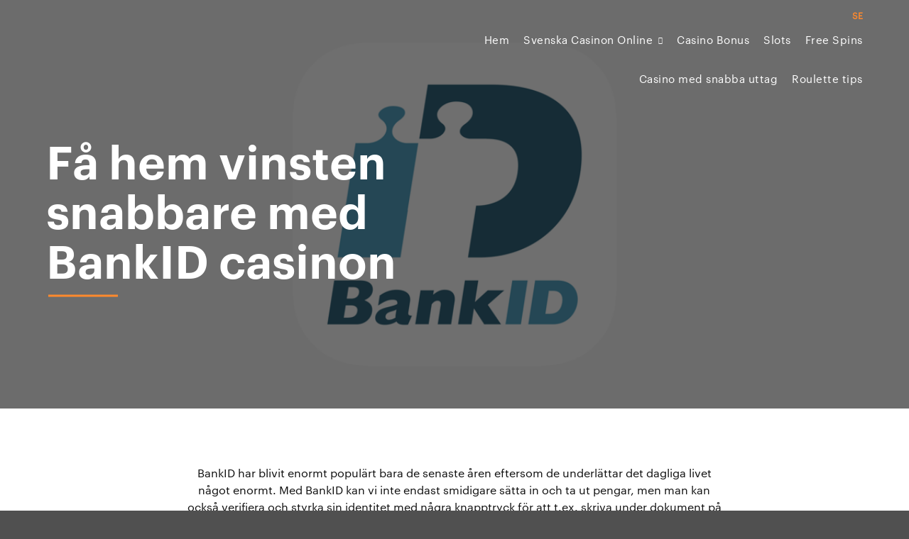

--- FILE ---
content_type: text/html; charset=UTF-8
request_url: https://casino-bonuses.io/sv/fa-hem-vinsten-snabbare-med-bankid-casinon/
body_size: 18121
content:
<!doctype html><html lang="sv-SE"><head><script data-no-optimize="1">var litespeed_docref=sessionStorage.getItem("litespeed_docref");litespeed_docref&&(Object.defineProperty(document,"referrer",{get:function(){return litespeed_docref}}),sessionStorage.removeItem("litespeed_docref"));</script> <meta charset="UTF-8"><meta name="viewport" content="width=device-width, initial-scale=1, user-scalable=no"><link rel="profile" href="https://gmpg.org/xfn/11"><link rel="preload" href="https://casino-bonuses.io/wp-content/themes/igamingnyheter.se/font/casino.woff2" as="font" type="font/woff2"
crossorigin><link rel="preload" href="https://casino-bonuses.io/wp-content/themes/igamingnyheter.se/font/casinoBold.woff2" as="font"
type="font/woff2" crossorigin> <script data-cfasync="false" data-no-defer="1" data-no-minify="1" data-no-optimize="1">var ewww_webp_supported=!1;function check_webp_feature(A,e){var w;e=void 0!==e?e:function(){},ewww_webp_supported?e(ewww_webp_supported):((w=new Image).onload=function(){ewww_webp_supported=0<w.width&&0<w.height,e&&e(ewww_webp_supported)},w.onerror=function(){e&&e(!1)},w.src="data:image/webp;base64,"+{alpha:"UklGRkoAAABXRUJQVlA4WAoAAAAQAAAAAAAAAAAAQUxQSAwAAAARBxAR/Q9ERP8DAABWUDggGAAAABQBAJ0BKgEAAQAAAP4AAA3AAP7mtQAAAA=="}[A])}check_webp_feature("alpha");</script><script data-cfasync="false" data-no-defer="1" data-no-minify="1" data-no-optimize="1">var Arrive=function(c,w){"use strict";if(c.MutationObserver&&"undefined"!=typeof HTMLElement){var r,a=0,u=(r=HTMLElement.prototype.matches||HTMLElement.prototype.webkitMatchesSelector||HTMLElement.prototype.mozMatchesSelector||HTMLElement.prototype.msMatchesSelector,{matchesSelector:function(e,t){return e instanceof HTMLElement&&r.call(e,t)},addMethod:function(e,t,r){var a=e[t];e[t]=function(){return r.length==arguments.length?r.apply(this,arguments):"function"==typeof a?a.apply(this,arguments):void 0}},callCallbacks:function(e,t){t&&t.options.onceOnly&&1==t.firedElems.length&&(e=[e[0]]);for(var r,a=0;r=e[a];a++)r&&r.callback&&r.callback.call(r.elem,r.elem);t&&t.options.onceOnly&&1==t.firedElems.length&&t.me.unbindEventWithSelectorAndCallback.call(t.target,t.selector,t.callback)},checkChildNodesRecursively:function(e,t,r,a){for(var i,n=0;i=e[n];n++)r(i,t,a)&&a.push({callback:t.callback,elem:i}),0<i.childNodes.length&&u.checkChildNodesRecursively(i.childNodes,t,r,a)},mergeArrays:function(e,t){var r,a={};for(r in e)e.hasOwnProperty(r)&&(a[r]=e[r]);for(r in t)t.hasOwnProperty(r)&&(a[r]=t[r]);return a},toElementsArray:function(e){return e=void 0!==e&&("number"!=typeof e.length||e===c)?[e]:e}}),e=(l.prototype.addEvent=function(e,t,r,a){a={target:e,selector:t,options:r,callback:a,firedElems:[]};return this._beforeAdding&&this._beforeAdding(a),this._eventsBucket.push(a),a},l.prototype.removeEvent=function(e){for(var t,r=this._eventsBucket.length-1;t=this._eventsBucket[r];r--)e(t)&&(this._beforeRemoving&&this._beforeRemoving(t),(t=this._eventsBucket.splice(r,1))&&t.length&&(t[0].callback=null))},l.prototype.beforeAdding=function(e){this._beforeAdding=e},l.prototype.beforeRemoving=function(e){this._beforeRemoving=e},l),t=function(i,n){var o=new e,l=this,s={fireOnAttributesModification:!1};return o.beforeAdding(function(t){var e=t.target;e!==c.document&&e!==c||(e=document.getElementsByTagName("html")[0]);var r=new MutationObserver(function(e){n.call(this,e,t)}),a=i(t.options);r.observe(e,a),t.observer=r,t.me=l}),o.beforeRemoving(function(e){e.observer.disconnect()}),this.bindEvent=function(e,t,r){t=u.mergeArrays(s,t);for(var a=u.toElementsArray(this),i=0;i<a.length;i++)o.addEvent(a[i],e,t,r)},this.unbindEvent=function(){var r=u.toElementsArray(this);o.removeEvent(function(e){for(var t=0;t<r.length;t++)if(this===w||e.target===r[t])return!0;return!1})},this.unbindEventWithSelectorOrCallback=function(r){var a=u.toElementsArray(this),i=r,e="function"==typeof r?function(e){for(var t=0;t<a.length;t++)if((this===w||e.target===a[t])&&e.callback===i)return!0;return!1}:function(e){for(var t=0;t<a.length;t++)if((this===w||e.target===a[t])&&e.selector===r)return!0;return!1};o.removeEvent(e)},this.unbindEventWithSelectorAndCallback=function(r,a){var i=u.toElementsArray(this);o.removeEvent(function(e){for(var t=0;t<i.length;t++)if((this===w||e.target===i[t])&&e.selector===r&&e.callback===a)return!0;return!1})},this},i=new function(){var s={fireOnAttributesModification:!1,onceOnly:!1,existing:!1};function n(e,t,r){return!(!u.matchesSelector(e,t.selector)||(e._id===w&&(e._id=a++),-1!=t.firedElems.indexOf(e._id)))&&(t.firedElems.push(e._id),!0)}var c=(i=new t(function(e){var t={attributes:!1,childList:!0,subtree:!0};return e.fireOnAttributesModification&&(t.attributes=!0),t},function(e,i){e.forEach(function(e){var t=e.addedNodes,r=e.target,a=[];null!==t&&0<t.length?u.checkChildNodesRecursively(t,i,n,a):"attributes"===e.type&&n(r,i)&&a.push({callback:i.callback,elem:r}),u.callCallbacks(a,i)})})).bindEvent;return i.bindEvent=function(e,t,r){t=void 0===r?(r=t,s):u.mergeArrays(s,t);var a=u.toElementsArray(this);if(t.existing){for(var i=[],n=0;n<a.length;n++)for(var o=a[n].querySelectorAll(e),l=0;l<o.length;l++)i.push({callback:r,elem:o[l]});if(t.onceOnly&&i.length)return r.call(i[0].elem,i[0].elem);setTimeout(u.callCallbacks,1,i)}c.call(this,e,t,r)},i},o=new function(){var a={};function i(e,t){return u.matchesSelector(e,t.selector)}var n=(o=new t(function(){return{childList:!0,subtree:!0}},function(e,r){e.forEach(function(e){var t=e.removedNodes,e=[];null!==t&&0<t.length&&u.checkChildNodesRecursively(t,r,i,e),u.callCallbacks(e,r)})})).bindEvent;return o.bindEvent=function(e,t,r){t=void 0===r?(r=t,a):u.mergeArrays(a,t),n.call(this,e,t,r)},o};d(HTMLElement.prototype),d(NodeList.prototype),d(HTMLCollection.prototype),d(HTMLDocument.prototype),d(Window.prototype);var n={};return s(i,n,"unbindAllArrive"),s(o,n,"unbindAllLeave"),n}function l(){this._eventsBucket=[],this._beforeAdding=null,this._beforeRemoving=null}function s(e,t,r){u.addMethod(t,r,e.unbindEvent),u.addMethod(t,r,e.unbindEventWithSelectorOrCallback),u.addMethod(t,r,e.unbindEventWithSelectorAndCallback)}function d(e){e.arrive=i.bindEvent,s(i,e,"unbindArrive"),e.leave=o.bindEvent,s(o,e,"unbindLeave")}}(window,void 0),ewww_webp_supported=!1;function check_webp_feature(e,t){var r;ewww_webp_supported?t(ewww_webp_supported):((r=new Image).onload=function(){ewww_webp_supported=0<r.width&&0<r.height,t(ewww_webp_supported)},r.onerror=function(){t(!1)},r.src="data:image/webp;base64,"+{alpha:"UklGRkoAAABXRUJQVlA4WAoAAAAQAAAAAAAAAAAAQUxQSAwAAAARBxAR/Q9ERP8DAABWUDggGAAAABQBAJ0BKgEAAQAAAP4AAA3AAP7mtQAAAA==",animation:"UklGRlIAAABXRUJQVlA4WAoAAAASAAAAAAAAAAAAQU5JTQYAAAD/////AABBTk1GJgAAAAAAAAAAAAAAAAAAAGQAAABWUDhMDQAAAC8AAAAQBxAREYiI/gcA"}[e])}function ewwwLoadImages(e){if(e){for(var t=document.querySelectorAll(".batch-image img, .image-wrapper a, .ngg-pro-masonry-item a, .ngg-galleria-offscreen-seo-wrapper a"),r=0,a=t.length;r<a;r++)ewwwAttr(t[r],"data-src",t[r].getAttribute("data-webp")),ewwwAttr(t[r],"data-thumbnail",t[r].getAttribute("data-webp-thumbnail"));for(var i=document.querySelectorAll("div.woocommerce-product-gallery__image"),r=0,a=i.length;r<a;r++)ewwwAttr(i[r],"data-thumb",i[r].getAttribute("data-webp-thumb"))}for(var n=document.querySelectorAll("video"),r=0,a=n.length;r<a;r++)ewwwAttr(n[r],"poster",e?n[r].getAttribute("data-poster-webp"):n[r].getAttribute("data-poster-image"));for(var o,l=document.querySelectorAll("img.ewww_webp_lazy_load"),r=0,a=l.length;r<a;r++)e&&(ewwwAttr(l[r],"data-lazy-srcset",l[r].getAttribute("data-lazy-srcset-webp")),ewwwAttr(l[r],"data-srcset",l[r].getAttribute("data-srcset-webp")),ewwwAttr(l[r],"data-lazy-src",l[r].getAttribute("data-lazy-src-webp")),ewwwAttr(l[r],"data-src",l[r].getAttribute("data-src-webp")),ewwwAttr(l[r],"data-orig-file",l[r].getAttribute("data-webp-orig-file")),ewwwAttr(l[r],"data-medium-file",l[r].getAttribute("data-webp-medium-file")),ewwwAttr(l[r],"data-large-file",l[r].getAttribute("data-webp-large-file")),null!=(o=l[r].getAttribute("srcset"))&&!1!==o&&o.includes("R0lGOD")&&ewwwAttr(l[r],"src",l[r].getAttribute("data-lazy-src-webp"))),l[r].className=l[r].className.replace(/\bewww_webp_lazy_load\b/,"");for(var s=document.querySelectorAll(".ewww_webp"),r=0,a=s.length;r<a;r++)e?(ewwwAttr(s[r],"srcset",s[r].getAttribute("data-srcset-webp")),ewwwAttr(s[r],"src",s[r].getAttribute("data-src-webp")),ewwwAttr(s[r],"data-orig-file",s[r].getAttribute("data-webp-orig-file")),ewwwAttr(s[r],"data-medium-file",s[r].getAttribute("data-webp-medium-file")),ewwwAttr(s[r],"data-large-file",s[r].getAttribute("data-webp-large-file")),ewwwAttr(s[r],"data-large_image",s[r].getAttribute("data-webp-large_image")),ewwwAttr(s[r],"data-src",s[r].getAttribute("data-webp-src"))):(ewwwAttr(s[r],"srcset",s[r].getAttribute("data-srcset-img")),ewwwAttr(s[r],"src",s[r].getAttribute("data-src-img"))),s[r].className=s[r].className.replace(/\bewww_webp\b/,"ewww_webp_loaded");window.jQuery&&jQuery.fn.isotope&&jQuery.fn.imagesLoaded&&(jQuery(".fusion-posts-container-infinite").imagesLoaded(function(){jQuery(".fusion-posts-container-infinite").hasClass("isotope")&&jQuery(".fusion-posts-container-infinite").isotope()}),jQuery(".fusion-portfolio:not(.fusion-recent-works) .fusion-portfolio-wrapper").imagesLoaded(function(){jQuery(".fusion-portfolio:not(.fusion-recent-works) .fusion-portfolio-wrapper").isotope()}))}function ewwwWebPInit(e){ewwwLoadImages(e),ewwwNggLoadGalleries(e),document.arrive(".ewww_webp",function(){ewwwLoadImages(e)}),document.arrive(".ewww_webp_lazy_load",function(){ewwwLoadImages(e)}),document.arrive("videos",function(){ewwwLoadImages(e)}),"loading"==document.readyState?document.addEventListener("DOMContentLoaded",ewwwJSONParserInit):("undefined"!=typeof galleries&&ewwwNggParseGalleries(e),ewwwWooParseVariations(e))}function ewwwAttr(e,t,r){null!=r&&!1!==r&&e.setAttribute(t,r)}function ewwwJSONParserInit(){"undefined"!=typeof galleries&&check_webp_feature("alpha",ewwwNggParseGalleries),check_webp_feature("alpha",ewwwWooParseVariations)}function ewwwWooParseVariations(e){if(e)for(var t=document.querySelectorAll("form.variations_form"),r=0,a=t.length;r<a;r++){var i=t[r].getAttribute("data-product_variations"),n=!1;try{for(var o in i=JSON.parse(i))void 0!==i[o]&&void 0!==i[o].image&&(void 0!==i[o].image.src_webp&&(i[o].image.src=i[o].image.src_webp,n=!0),void 0!==i[o].image.srcset_webp&&(i[o].image.srcset=i[o].image.srcset_webp,n=!0),void 0!==i[o].image.full_src_webp&&(i[o].image.full_src=i[o].image.full_src_webp,n=!0),void 0!==i[o].image.gallery_thumbnail_src_webp&&(i[o].image.gallery_thumbnail_src=i[o].image.gallery_thumbnail_src_webp,n=!0),void 0!==i[o].image.thumb_src_webp&&(i[o].image.thumb_src=i[o].image.thumb_src_webp,n=!0));n&&ewwwAttr(t[r],"data-product_variations",JSON.stringify(i))}catch(e){}}}function ewwwNggParseGalleries(e){if(e)for(var t in galleries){var r=galleries[t];galleries[t].images_list=ewwwNggParseImageList(r.images_list)}}function ewwwNggLoadGalleries(e){e&&document.addEventListener("ngg.galleria.themeadded",function(e,t){window.ngg_galleria._create_backup=window.ngg_galleria.create,window.ngg_galleria.create=function(e,t){var r=$(e).data("id");return galleries["gallery_"+r].images_list=ewwwNggParseImageList(galleries["gallery_"+r].images_list),window.ngg_galleria._create_backup(e,t)}})}function ewwwNggParseImageList(e){for(var t in e){var r=e[t];if(void 0!==r["image-webp"]&&(e[t].image=r["image-webp"],delete e[t]["image-webp"]),void 0!==r["thumb-webp"]&&(e[t].thumb=r["thumb-webp"],delete e[t]["thumb-webp"]),void 0!==r.full_image_webp&&(e[t].full_image=r.full_image_webp,delete e[t].full_image_webp),void 0!==r.srcsets)for(var a in r.srcsets)nggSrcset=r.srcsets[a],void 0!==r.srcsets[a+"-webp"]&&(e[t].srcsets[a]=r.srcsets[a+"-webp"],delete e[t].srcsets[a+"-webp"]);if(void 0!==r.full_srcsets)for(var i in r.full_srcsets)nggFSrcset=r.full_srcsets[i],void 0!==r.full_srcsets[i+"-webp"]&&(e[t].full_srcsets[i]=r.full_srcsets[i+"-webp"],delete e[t].full_srcsets[i+"-webp"])}return e}check_webp_feature("alpha",ewwwWebPInit);</script><meta name='robots' content='index, follow, max-image-preview:large, max-snippet:-1, max-video-preview:-1' /><title>Få hem vinsten snabbare med BankID casinon - Casino-Bonuses.io</title><link rel="canonical" href="https://casino-bonuses.io/sv/fa-hem-vinsten-snabbare-med-bankid-casinon/" /><meta property="og:locale" content="sv_SE" /><meta property="og:type" content="article" /><meta property="og:title" content="Få hem vinsten snabbare med BankID casinon - Casino-Bonuses.io" /><meta property="og:url" content="https://casino-bonuses.io/sv/fa-hem-vinsten-snabbare-med-bankid-casinon/" /><meta property="og:site_name" content="Casino-Bonuses.io" /><meta property="article:modified_time" content="2020-11-08T18:50:55+00:00" /><meta property="og:image" content="https://casino-bonuses.io/wp-content/uploads/2020/11/BankID.png" /><meta property="og:image:width" content="1200" /><meta property="og:image:height" content="630" /><meta property="og:image:type" content="image/png" /><meta name="twitter:card" content="summary_large_image" /> <script type="application/ld+json" class="yoast-schema-graph">{"@context":"https://schema.org","@graph":[{"@type":"WebPage","@id":"https://casino-bonuses.io/sv/fa-hem-vinsten-snabbare-med-bankid-casinon/","url":"https://casino-bonuses.io/sv/fa-hem-vinsten-snabbare-med-bankid-casinon/","name":"Få hem vinsten snabbare med BankID casinon - Casino-Bonuses.io","isPartOf":{"@id":"https://casino-bonuses.io/sv/#website"},"primaryImageOfPage":{"@id":"https://casino-bonuses.io/sv/fa-hem-vinsten-snabbare-med-bankid-casinon/#primaryimage"},"image":{"@id":"https://casino-bonuses.io/sv/fa-hem-vinsten-snabbare-med-bankid-casinon/#primaryimage"},"thumbnailUrl":"https://casino-bonuses.io/wp-content/uploads/2020/11/BankID.png","datePublished":"2020-10-21T10:08:36+00:00","dateModified":"2020-11-08T18:50:55+00:00","breadcrumb":{"@id":"https://casino-bonuses.io/sv/fa-hem-vinsten-snabbare-med-bankid-casinon/#breadcrumb"},"inLanguage":"sv-SE","potentialAction":[{"@type":"ReadAction","target":["https://casino-bonuses.io/sv/fa-hem-vinsten-snabbare-med-bankid-casinon/"]}]},{"@type":"ImageObject","inLanguage":"sv-SE","@id":"https://casino-bonuses.io/sv/fa-hem-vinsten-snabbare-med-bankid-casinon/#primaryimage","url":"https://casino-bonuses.io/wp-content/uploads/2020/11/BankID.png","contentUrl":"https://casino-bonuses.io/wp-content/uploads/2020/11/BankID.png","width":1200,"height":630,"caption":"Få hem vinsten snabbare med BankID casinon"},{"@type":"BreadcrumbList","@id":"https://casino-bonuses.io/sv/fa-hem-vinsten-snabbare-med-bankid-casinon/#breadcrumb","itemListElement":[{"@type":"ListItem","position":1,"name":"Hem","item":"https://casino-bonuses.io/sv/"},{"@type":"ListItem","position":2,"name":"Få hem vinsten snabbare med BankID casinon"}]},{"@type":"WebSite","@id":"https://casino-bonuses.io/sv/#website","url":"https://casino-bonuses.io/sv/","name":"Casino-Bonuses.io","description":"","potentialAction":[{"@type":"SearchAction","target":{"@type":"EntryPoint","urlTemplate":"https://casino-bonuses.io/sv/?s={search_term_string}"},"query-input":{"@type":"PropertyValueSpecification","valueRequired":true,"valueName":"search_term_string"}}],"inLanguage":"sv-SE"}]}</script> <link rel="alternate" type="application/rss+xml" title="Casino-Bonuses.io &raquo; Webbflöde" href="https://casino-bonuses.io/sv/feed/" /><link rel="alternate" title="oEmbed (JSON)" type="application/json+oembed" href="https://casino-bonuses.io/sv/wp-json/oembed/1.0/embed?url=https%3A%2F%2Fcasino-bonuses.io%2Fsv%2Ffa-hem-vinsten-snabbare-med-bankid-casinon%2F" /><link rel="alternate" title="oEmbed (XML)" type="text/xml+oembed" href="https://casino-bonuses.io/sv/wp-json/oembed/1.0/embed?url=https%3A%2F%2Fcasino-bonuses.io%2Fsv%2Ffa-hem-vinsten-snabbare-med-bankid-casinon%2F&#038;format=xml" /><style id='wp-img-auto-sizes-contain-inline-css' type='text/css'>img:is([sizes=auto i],[sizes^="auto," i]){contain-intrinsic-size:3000px 1500px}
/*# sourceURL=wp-img-auto-sizes-contain-inline-css */</style><style id="litespeed-ccss">ul{box-sizing:border-box}:root{--wp--preset--font-size--normal:16px;--wp--preset--font-size--huge:42px}body{--wp--preset--color--black:#000;--wp--preset--color--cyan-bluish-gray:#abb8c3;--wp--preset--color--white:#fff;--wp--preset--color--pale-pink:#f78da7;--wp--preset--color--vivid-red:#cf2e2e;--wp--preset--color--luminous-vivid-orange:#ff6900;--wp--preset--color--luminous-vivid-amber:#fcb900;--wp--preset--color--light-green-cyan:#7bdcb5;--wp--preset--color--vivid-green-cyan:#00d084;--wp--preset--color--pale-cyan-blue:#8ed1fc;--wp--preset--color--vivid-cyan-blue:#0693e3;--wp--preset--color--vivid-purple:#9b51e0;--wp--preset--gradient--vivid-cyan-blue-to-vivid-purple:linear-gradient(135deg,rgba(6,147,227,1) 0%,#9b51e0 100%);--wp--preset--gradient--light-green-cyan-to-vivid-green-cyan:linear-gradient(135deg,#7adcb4 0%,#00d082 100%);--wp--preset--gradient--luminous-vivid-amber-to-luminous-vivid-orange:linear-gradient(135deg,rgba(252,185,0,1) 0%,rgba(255,105,0,1) 100%);--wp--preset--gradient--luminous-vivid-orange-to-vivid-red:linear-gradient(135deg,rgba(255,105,0,1) 0%,#cf2e2e 100%);--wp--preset--gradient--very-light-gray-to-cyan-bluish-gray:linear-gradient(135deg,#eee 0%,#a9b8c3 100%);--wp--preset--gradient--cool-to-warm-spectrum:linear-gradient(135deg,#4aeadc 0%,#9778d1 20%,#cf2aba 40%,#ee2c82 60%,#fb6962 80%,#fef84c 100%);--wp--preset--gradient--blush-light-purple:linear-gradient(135deg,#ffceec 0%,#9896f0 100%);--wp--preset--gradient--blush-bordeaux:linear-gradient(135deg,#fecda5 0%,#fe2d2d 50%,#6b003e 100%);--wp--preset--gradient--luminous-dusk:linear-gradient(135deg,#ffcb70 0%,#c751c0 50%,#4158d0 100%);--wp--preset--gradient--pale-ocean:linear-gradient(135deg,#fff5cb 0%,#b6e3d4 50%,#33a7b5 100%);--wp--preset--gradient--electric-grass:linear-gradient(135deg,#caf880 0%,#71ce7e 100%);--wp--preset--gradient--midnight:linear-gradient(135deg,#020381 0%,#2874fc 100%);--wp--preset--duotone--dark-grayscale:url('#wp-duotone-dark-grayscale');--wp--preset--duotone--grayscale:url('#wp-duotone-grayscale');--wp--preset--duotone--purple-yellow:url('#wp-duotone-purple-yellow');--wp--preset--duotone--blue-red:url('#wp-duotone-blue-red');--wp--preset--duotone--midnight:url('#wp-duotone-midnight');--wp--preset--duotone--magenta-yellow:url('#wp-duotone-magenta-yellow');--wp--preset--duotone--purple-green:url('#wp-duotone-purple-green');--wp--preset--duotone--blue-orange:url('#wp-duotone-blue-orange');--wp--preset--font-size--small:13px;--wp--preset--font-size--medium:20px;--wp--preset--font-size--large:36px;--wp--preset--font-size--x-large:42px;--wp--preset--spacing--20:.44rem;--wp--preset--spacing--30:.67rem;--wp--preset--spacing--40:1rem;--wp--preset--spacing--50:1.5rem;--wp--preset--spacing--60:2.25rem;--wp--preset--spacing--70:3.38rem;--wp--preset--spacing--80:5.06rem}html{font-family:sans-serif;line-height:1.15;-ms-text-size-adjust:100%;-webkit-text-size-adjust:100%}body{margin:0}header,nav,section{display:block}h1{font-size:2em;margin:.67em 0}main{display:block}a{background-color:transparent;-webkit-text-decoration-skip:objects}::-webkit-file-upload-button{-webkit-appearance:button;font:inherit}html{box-sizing:border-box;font-size:100%}*,*:before,*:after{box-sizing:inherit}body{margin:0;padding:0;background:#505050;font-family:"Casino",sans-serif;font-weight:400;line-height:1.5;color:#101010;-webkit-font-smoothing:antialiased;-moz-osx-font-smoothing:grayscale}.row{max-width:none;margin-right:auto;margin-left:auto;display:-ms-flexbox;display:flex;-ms-flex-flow:row wrap;flex-flow:row wrap}.columns{-ms-flex:1 1 0px;flex:1 1 0px;padding-right:.625rem;padding-left:.625rem;min-width:0}@media print,screen and (min-width:40em){.columns{padding-right:.9375rem;padding-left:.9375rem}}.small-2{-ms-flex:0 0 16.66667%;flex:0 0 16.66667%;max-width:16.66667%}.small-10{-ms-flex:0 0 83.33333%;flex:0 0 83.33333%;max-width:83.33333%}.small-12{-ms-flex:0 0 100%;flex:0 0 100%;max-width:100%}@media print,screen and (min-width:40em){.medium-offset-1{margin-left:8.33333%}.medium-offset-3{margin-left:25%}.medium-6{-ms-flex:0 0 50%;flex:0 0 50%;max-width:50%}.medium-10{-ms-flex:0 0 83.33333%;flex:0 0 83.33333%;max-width:83.33333%}}@media print,screen and (min-width:64em){.large-offset-2{margin-left:16.66667%}.large-4{-ms-flex:0 0 33.33333%;flex:0 0 33.33333%;max-width:33.33333%}.large-7{-ms-flex:0 0 58.33333%;flex:0 0 58.33333%;max-width:58.33333%}.large-8{-ms-flex:0 0 66.66667%;flex:0 0 66.66667%;max-width:66.66667%}}@media print,screen and (min-width:40em){.medium-offset-1{margin-left:8.33333%}.medium-offset-3{margin-left:25%}}@media print,screen and (min-width:64em){.large-offset-2{margin-left:16.66667%}}div,ul,li,h1,p{margin:0;padding:0}p{margin-bottom:1rem;font-size:inherit;line-height:1.6;text-rendering:optimizeLegibility}h1{font-family:"Casino",sans-serif;font-style:normal;font-weight:400;color:inherit;text-rendering:oztimizeLegibility}h1{font-size:2.25rem;line-height:1.4;margin-top:0;margin-bottom:.5rem}@media print,screen and (min-width:40em){h1{font-size:2.5rem}}@media print,screen and (min-width:64em){h1{font-size:4.0625rem}}a{line-height:inherit;color:#1779ba;text-decoration:none}ul{margin-bottom:1rem;list-style-position:outside;line-height:1.6}li{font-size:inherit}ul{margin-left:1.25rem;list-style-type:disc}ul ul{margin-left:1.25rem;margin-bottom:0}.text-left{text-align:left}.text-right{text-align:right}.text-center{text-align:center}.align-right{-ms-flex-pack:end;justify-content:flex-end}.align-middle{-ms-flex-align:center;align-items:center}body{width:100%;height:inherit!important}@media screen and (min-width:40em){body{min-height:100vh}}#page{background:#fff;width:100%;max-width:100%;margin:0 auto;overflow-x:hidden}p{margin:0;font-family:"Casino",sans-serif;line-height:1.5em;color:#101010;font-weight:400}a{color:#101010}h1{font-family:'CasinoBold',sans-serif;text-align:center;margin:0}@media screen and (min-width:64em){h1{line-height:3.5rem}}.container{padding-right:10px;padding-left:10px;margin-right:auto;margin-left:auto;max-width:1200px}@media screen and (min-width:64em){section{padding:5rem 0}}@media screen and (max-width:63.9375em){section{padding:50px 0}}.white-bg{background:#fff}.white-bg p{color:#101010}.align-middle{display:-ms-flexbox;display:flex;-ms-flex-align:center;align-items:center}.z-index-medium{z-index:50}.align-middle{display:-ms-flexbox;display:flex;-ms-flex-align:center;align-items:center}header.site-header{background:0 0;position:fixed;top:0;left:0;right:0;z-index:200;width:100%}header.site-header #scroll-progress{height:3px;background-color:#ff892d;width:0;position:absolute;bottom:-3px}@media screen and (min-width:64em){header.site-header #lang-mobile{display:none}header.site-header #lang-desktop .language_selector_custom{text-align:right;margin:10px 0 -5px;list-style:none;padding:0;display:block}header.site-header #lang-desktop .language_selector_custom li{display:inline-block;padding-left:7px;line-height:1em}header.site-header #lang-desktop .language_selector_custom li a{display:block;color:#fefefe;font-size:12px;font-weight:700}header.site-header #lang-desktop .language_selector_custom li a.active{color:#ff892d}}@media screen and (max-width:63.9375em){header.site-header #lang-desktop{display:none}header.site-header #lang-mobile .language_selector_custom{text-align:left;list-style:none;padding:0;display:block;margin:0 30px}header.site-header #lang-mobile .language_selector_custom li{display:inline-block;padding-right:7px;line-height:1em}header.site-header #lang-mobile .language_selector_custom li a{display:block;color:#636363;font-size:14px;font-weight:700}header.site-header #lang-mobile .language_selector_custom li a.active{color:#ff892d}}@media screen and (max-width:63.9375em){header.site-header{padding:10px 0}}header.site-header .site-branding{font-size:0px;position:relative;z-index:150;-webkit-animation:fadeIn 1s cubic-bezier(.4,.55,.41,.84) both;animation:fadeIn 1s cubic-bezier(.4,.55,.41,.84) both}header.site-header .site-branding a{text-decoration:none}header.site-header .site-branding a{display:block}#site-navigation{font-size:1rem;text-align:right;margin-right:-10px}#site-navigation ul.menu{list-style:none;margin:0}@media screen and (max-width:63.9375em){#site-navigation ul.menu>li{margin-bottom:10px}}@media screen and (min-width:40em) and (min-width:40em){#site-navigation ul.menu>li.menu-item-has-children a{display:inline-block}}@media screen and (min-width:40em) and (max-width:63.9375em){#site-navigation ul.menu>li.menu-item-has-children a{display:block}}@media screen and (min-width:40em){#site-navigation ul.menu>li.menu-item-has-children:before{float:right;content:"\f107";display:inline-block;color:#fff;font-family:FontAwesome;margin-left:8px;margin-top:4px;font-size:10px}}#site-navigation ul.menu>li{display:inline-block;position:relative;padding:15px 10px;-webkit-animation:fadeIn 1s cubic-bezier(.4,.55,.41,.84) both;animation:fadeIn 1s cubic-bezier(.4,.55,.41,.84) both}@media screen and (min-width:64em){#site-navigation .sub-menu{background:#fafafa;visibility:hidden;opacity:0;position:fixed;left:50%;padding:40px;-webkit-transform:translateX(-50%);transform:translateX(-50%);max-width:calc(1200px - 45px);top:55px;box-shadow:0 1px 3px rgba(0,0,0,.08),0 1px 2px rgba(0,0,0,.16);z-index:200;border-bottom:5px solid #ff892d;width:100%}}@media screen and (max-width:63.9375em){#site-navigation .sub-menu{display:none;padding-top:15px}#site-navigation .sub-menu li a{font-size:15px}}#site-navigation a{font-size:15px;color:#fff;font-weight:400;letter-spacing:.5px;text-transform:none}@media screen and (max-width:63.9375em){#site-navigation{position:fixed;top:0;right:0;bottom:0;width:0;z-index:101;background:#fff;text-align:center;overflow-y:scroll;padding:0;-webkit-overflow-scrolling:touch}}@media screen and (max-width:63.9375em){#site-navigation ul:not(.language_selector_custom){margin:0!important;display:block;position:relative;padding:30px 40px 30px 30px}#site-navigation ul:not(.language_selector_custom) li{text-align:left;margin:0;padding:0;border-bottom:1px solid rgba(255,137,45,.3);display:block;font-weight:300;position:relative}#site-navigation ul:not(.language_selector_custom) li a{font-size:2.5rem}}.burger{height:25px;width:25px;display:none;font-size:0px;position:relative;z-index:102}@media screen and (max-width:63.9375em){.burger{display:inline-block;vertical-align:middle}}.burger span{display:block;position:absolute;top:50%;left:0;right:0;height:2px;border-radius:20px;background:#fff;-webkit-transform:translateY(-50%);transform:translateY(-50%)}.burger span:before{content:'';display:block;position:absolute;top:-5px;left:0;right:0;height:2px;border-radius:20px;background:#fff}.burger span:after{content:'';display:block;position:absolute;top:5px;left:0;right:0;height:2px;border-radius:20px;background:#fff}.menu-overlay{background:rgba(16,16,16,.75);position:fixed;top:0;right:0;bottom:0;left:0;z-index:60;opacity:0;visibility:hidden}body.lang-active header #site-navigation .sub-menu{top:85px}#cookiebar{display:none;z-index:-1;position:fixed;right:0;padding:10px 0;bottom:0;left:0}@media screen and (max-width:39.9375em){#cookiebar{background:#101010}}@media screen and (min-width:40em){#cookiebar{background:rgba(16,16,16,.9)}}#cookiebar p{font-size:12px;color:#fff}#cookiebar #cookie-text p{display:inline-block}#cookiebar #accept-cookies{background-color:transparent;color:#cacaca;padding:5px 15px;font-weight:600;font-size:12px;margin-left:6px;border-radius:4px;border:1px solid #cacaca}#cookiebar a{color:#fff}section.hero-banner{padding:0;position:relative;min-height:400px;overflow:hidden;background:#333238}@media screen and (max-width:39.9375em){section.hero-banner:before{content:"";position:absolute;left:0;right:0;bottom:0;top:0;z-index:2;background:linear-gradient(to top,#000 0,rgba(0,0,0,.3) 50%)}}@media screen and (min-width:40em){section.hero-banner{max-height:80vh;height:650px}}@media screen and (max-width:39.9375em){section.hero-banner{height:400px}}section.hero-banner .image{position:absolute;top:0;right:0;bottom:0;left:0;background-position:50% 50%;background-size:cover;background-repeat:no-repeat}@media screen and (min-width:40em){section.hero-banner .image:after{content:'';display:block;position:absolute;top:0;right:0;bottom:0;left:0;background:rgba(16,16,16,.6);z-index:2}}section.hero-banner .hero-content{position:absolute;z-index:10;top:calc(50% + 20px);left:0;right:0;-webkit-transform:translateY(-50%);transform:translateY(-50%)}section.hero-banner .hero-content h1{text-align:left}section.hero-banner .hero-content h1{color:#fff;-webkit-animation:fadeInUp 1s .7s cubic-bezier(.4,.55,.41,.84) both;animation:fadeInUp 1s .7s cubic-bezier(.4,.55,.41,.84) both}@media screen and (min-width:64em){section.hero-banner .hero-content h1{line-height:70px;font-size:65px}}@media screen and (min-width:40em) and (max-width:63.9375em){section.hero-banner .hero-content h1{font-size:40px}}@media screen and (max-width:39.9375em){section.hero-banner .hero-content h1{font-size:36px}}section.hero-banner .hero-content h1:after{content:'';display:block;margin-top:.5rem;background:#ff892d;width:1.5em;margin-left:3px;height:3px;-webkit-animation:fadeInUp 1s .2s cubic-bezier(.4,.55,.41,.84) both;animation:fadeInUp 1s .2s cubic-bezier(.4,.55,.41,.84) both}footer .mobile-footer{bottom:-100px;visibility:hidden;opacity:0;box-shadow:0px -1px 1px 0px rgba(0,0,0,.06),1px 1px 1px rgba(0,0,0,.06);background:#fff;position:fixed;width:100%;padding-top:10px;padding-bottom:10px}@media screen and (min-width:64em){footer .mobile-footer{display:none}}</style><link rel="preload" data-asynced="1" data-optimized="2" as="style" onload="this.onload=null;this.rel='stylesheet'" href="https://casino-bonuses.io/wp-content/litespeed/ucss/9466e7dcc583293fc2a9de0fc3676a32.css?ver=c56a6" /><script data-optimized="1" type="litespeed/javascript" data-src="https://casino-bonuses.io/wp-content/plugins/litespeed-cache/assets/js/css_async.min.js"></script> <style id='global-styles-inline-css' type='text/css'>:root{--wp--preset--aspect-ratio--square: 1;--wp--preset--aspect-ratio--4-3: 4/3;--wp--preset--aspect-ratio--3-4: 3/4;--wp--preset--aspect-ratio--3-2: 3/2;--wp--preset--aspect-ratio--2-3: 2/3;--wp--preset--aspect-ratio--16-9: 16/9;--wp--preset--aspect-ratio--9-16: 9/16;--wp--preset--color--black: #000000;--wp--preset--color--cyan-bluish-gray: #abb8c3;--wp--preset--color--white: #ffffff;--wp--preset--color--pale-pink: #f78da7;--wp--preset--color--vivid-red: #cf2e2e;--wp--preset--color--luminous-vivid-orange: #ff6900;--wp--preset--color--luminous-vivid-amber: #fcb900;--wp--preset--color--light-green-cyan: #7bdcb5;--wp--preset--color--vivid-green-cyan: #00d084;--wp--preset--color--pale-cyan-blue: #8ed1fc;--wp--preset--color--vivid-cyan-blue: #0693e3;--wp--preset--color--vivid-purple: #9b51e0;--wp--preset--gradient--vivid-cyan-blue-to-vivid-purple: linear-gradient(135deg,rgb(6,147,227) 0%,rgb(155,81,224) 100%);--wp--preset--gradient--light-green-cyan-to-vivid-green-cyan: linear-gradient(135deg,rgb(122,220,180) 0%,rgb(0,208,130) 100%);--wp--preset--gradient--luminous-vivid-amber-to-luminous-vivid-orange: linear-gradient(135deg,rgb(252,185,0) 0%,rgb(255,105,0) 100%);--wp--preset--gradient--luminous-vivid-orange-to-vivid-red: linear-gradient(135deg,rgb(255,105,0) 0%,rgb(207,46,46) 100%);--wp--preset--gradient--very-light-gray-to-cyan-bluish-gray: linear-gradient(135deg,rgb(238,238,238) 0%,rgb(169,184,195) 100%);--wp--preset--gradient--cool-to-warm-spectrum: linear-gradient(135deg,rgb(74,234,220) 0%,rgb(151,120,209) 20%,rgb(207,42,186) 40%,rgb(238,44,130) 60%,rgb(251,105,98) 80%,rgb(254,248,76) 100%);--wp--preset--gradient--blush-light-purple: linear-gradient(135deg,rgb(255,206,236) 0%,rgb(152,150,240) 100%);--wp--preset--gradient--blush-bordeaux: linear-gradient(135deg,rgb(254,205,165) 0%,rgb(254,45,45) 50%,rgb(107,0,62) 100%);--wp--preset--gradient--luminous-dusk: linear-gradient(135deg,rgb(255,203,112) 0%,rgb(199,81,192) 50%,rgb(65,88,208) 100%);--wp--preset--gradient--pale-ocean: linear-gradient(135deg,rgb(255,245,203) 0%,rgb(182,227,212) 50%,rgb(51,167,181) 100%);--wp--preset--gradient--electric-grass: linear-gradient(135deg,rgb(202,248,128) 0%,rgb(113,206,126) 100%);--wp--preset--gradient--midnight: linear-gradient(135deg,rgb(2,3,129) 0%,rgb(40,116,252) 100%);--wp--preset--font-size--small: 13px;--wp--preset--font-size--medium: 20px;--wp--preset--font-size--large: 36px;--wp--preset--font-size--x-large: 42px;--wp--preset--spacing--20: 0.44rem;--wp--preset--spacing--30: 0.67rem;--wp--preset--spacing--40: 1rem;--wp--preset--spacing--50: 1.5rem;--wp--preset--spacing--60: 2.25rem;--wp--preset--spacing--70: 3.38rem;--wp--preset--spacing--80: 5.06rem;--wp--preset--shadow--natural: 6px 6px 9px rgba(0, 0, 0, 0.2);--wp--preset--shadow--deep: 12px 12px 50px rgba(0, 0, 0, 0.4);--wp--preset--shadow--sharp: 6px 6px 0px rgba(0, 0, 0, 0.2);--wp--preset--shadow--outlined: 6px 6px 0px -3px rgb(255, 255, 255), 6px 6px rgb(0, 0, 0);--wp--preset--shadow--crisp: 6px 6px 0px rgb(0, 0, 0);}:where(.is-layout-flex){gap: 0.5em;}:where(.is-layout-grid){gap: 0.5em;}body .is-layout-flex{display: flex;}.is-layout-flex{flex-wrap: wrap;align-items: center;}.is-layout-flex > :is(*, div){margin: 0;}body .is-layout-grid{display: grid;}.is-layout-grid > :is(*, div){margin: 0;}:where(.wp-block-columns.is-layout-flex){gap: 2em;}:where(.wp-block-columns.is-layout-grid){gap: 2em;}:where(.wp-block-post-template.is-layout-flex){gap: 1.25em;}:where(.wp-block-post-template.is-layout-grid){gap: 1.25em;}.has-black-color{color: var(--wp--preset--color--black) !important;}.has-cyan-bluish-gray-color{color: var(--wp--preset--color--cyan-bluish-gray) !important;}.has-white-color{color: var(--wp--preset--color--white) !important;}.has-pale-pink-color{color: var(--wp--preset--color--pale-pink) !important;}.has-vivid-red-color{color: var(--wp--preset--color--vivid-red) !important;}.has-luminous-vivid-orange-color{color: var(--wp--preset--color--luminous-vivid-orange) !important;}.has-luminous-vivid-amber-color{color: var(--wp--preset--color--luminous-vivid-amber) !important;}.has-light-green-cyan-color{color: var(--wp--preset--color--light-green-cyan) !important;}.has-vivid-green-cyan-color{color: var(--wp--preset--color--vivid-green-cyan) !important;}.has-pale-cyan-blue-color{color: var(--wp--preset--color--pale-cyan-blue) !important;}.has-vivid-cyan-blue-color{color: var(--wp--preset--color--vivid-cyan-blue) !important;}.has-vivid-purple-color{color: var(--wp--preset--color--vivid-purple) !important;}.has-black-background-color{background-color: var(--wp--preset--color--black) !important;}.has-cyan-bluish-gray-background-color{background-color: var(--wp--preset--color--cyan-bluish-gray) !important;}.has-white-background-color{background-color: var(--wp--preset--color--white) !important;}.has-pale-pink-background-color{background-color: var(--wp--preset--color--pale-pink) !important;}.has-vivid-red-background-color{background-color: var(--wp--preset--color--vivid-red) !important;}.has-luminous-vivid-orange-background-color{background-color: var(--wp--preset--color--luminous-vivid-orange) !important;}.has-luminous-vivid-amber-background-color{background-color: var(--wp--preset--color--luminous-vivid-amber) !important;}.has-light-green-cyan-background-color{background-color: var(--wp--preset--color--light-green-cyan) !important;}.has-vivid-green-cyan-background-color{background-color: var(--wp--preset--color--vivid-green-cyan) !important;}.has-pale-cyan-blue-background-color{background-color: var(--wp--preset--color--pale-cyan-blue) !important;}.has-vivid-cyan-blue-background-color{background-color: var(--wp--preset--color--vivid-cyan-blue) !important;}.has-vivid-purple-background-color{background-color: var(--wp--preset--color--vivid-purple) !important;}.has-black-border-color{border-color: var(--wp--preset--color--black) !important;}.has-cyan-bluish-gray-border-color{border-color: var(--wp--preset--color--cyan-bluish-gray) !important;}.has-white-border-color{border-color: var(--wp--preset--color--white) !important;}.has-pale-pink-border-color{border-color: var(--wp--preset--color--pale-pink) !important;}.has-vivid-red-border-color{border-color: var(--wp--preset--color--vivid-red) !important;}.has-luminous-vivid-orange-border-color{border-color: var(--wp--preset--color--luminous-vivid-orange) !important;}.has-luminous-vivid-amber-border-color{border-color: var(--wp--preset--color--luminous-vivid-amber) !important;}.has-light-green-cyan-border-color{border-color: var(--wp--preset--color--light-green-cyan) !important;}.has-vivid-green-cyan-border-color{border-color: var(--wp--preset--color--vivid-green-cyan) !important;}.has-pale-cyan-blue-border-color{border-color: var(--wp--preset--color--pale-cyan-blue) !important;}.has-vivid-cyan-blue-border-color{border-color: var(--wp--preset--color--vivid-cyan-blue) !important;}.has-vivid-purple-border-color{border-color: var(--wp--preset--color--vivid-purple) !important;}.has-vivid-cyan-blue-to-vivid-purple-gradient-background{background: var(--wp--preset--gradient--vivid-cyan-blue-to-vivid-purple) !important;}.has-light-green-cyan-to-vivid-green-cyan-gradient-background{background: var(--wp--preset--gradient--light-green-cyan-to-vivid-green-cyan) !important;}.has-luminous-vivid-amber-to-luminous-vivid-orange-gradient-background{background: var(--wp--preset--gradient--luminous-vivid-amber-to-luminous-vivid-orange) !important;}.has-luminous-vivid-orange-to-vivid-red-gradient-background{background: var(--wp--preset--gradient--luminous-vivid-orange-to-vivid-red) !important;}.has-very-light-gray-to-cyan-bluish-gray-gradient-background{background: var(--wp--preset--gradient--very-light-gray-to-cyan-bluish-gray) !important;}.has-cool-to-warm-spectrum-gradient-background{background: var(--wp--preset--gradient--cool-to-warm-spectrum) !important;}.has-blush-light-purple-gradient-background{background: var(--wp--preset--gradient--blush-light-purple) !important;}.has-blush-bordeaux-gradient-background{background: var(--wp--preset--gradient--blush-bordeaux) !important;}.has-luminous-dusk-gradient-background{background: var(--wp--preset--gradient--luminous-dusk) !important;}.has-pale-ocean-gradient-background{background: var(--wp--preset--gradient--pale-ocean) !important;}.has-electric-grass-gradient-background{background: var(--wp--preset--gradient--electric-grass) !important;}.has-midnight-gradient-background{background: var(--wp--preset--gradient--midnight) !important;}.has-small-font-size{font-size: var(--wp--preset--font-size--small) !important;}.has-medium-font-size{font-size: var(--wp--preset--font-size--medium) !important;}.has-large-font-size{font-size: var(--wp--preset--font-size--large) !important;}.has-x-large-font-size{font-size: var(--wp--preset--font-size--x-large) !important;}
/*# sourceURL=global-styles-inline-css */</style><style id='classic-theme-styles-inline-css' type='text/css'>/*! This file is auto-generated */
.wp-block-button__link{color:#fff;background-color:#32373c;border-radius:9999px;box-shadow:none;text-decoration:none;padding:calc(.667em + 2px) calc(1.333em + 2px);font-size:1.125em}.wp-block-file__button{background:#32373c;color:#fff;text-decoration:none}
/*# sourceURL=/wp-includes/css/classic-themes.min.css */</style> <script id="wpml-cookie-js-extra" type="litespeed/javascript">var wpml_cookies={"wp-wpml_current_language":{"value":"sv","expires":1,"path":"/"}};var wpml_cookies={"wp-wpml_current_language":{"value":"sv","expires":1,"path":"/"}}</script> <script id="wl_development-scripts-js-extra" type="litespeed/javascript">var site_vars={"ajax_url":"https://casino-bonuses.io/wp-admin/admin-ajax.php","theme_url":"https://casino-bonuses.io/wp-content/themes/igamingnyheter.se","site_url":"https://casino-bonuses.io/sv/","aval_casinos":"0","post_id":"449"}</script> <link rel="https://api.w.org/" href="https://casino-bonuses.io/sv/wp-json/" /><link rel="alternate" title="JSON" type="application/json" href="https://casino-bonuses.io/sv/wp-json/wp/v2/pages/449" /><link rel="EditURI" type="application/rsd+xml" title="RSD" href="https://casino-bonuses.io/xmlrpc.php?rsd" /><meta name="generator" content="WordPress 6.9" /><link rel='shortlink' href='https://casino-bonuses.io/sv/?p=449' /><meta name="generator" content="WPML ver:4.8.6 stt:12,18,38,50;" />
 <script type="litespeed/javascript" data-src="https://www.googletagmanager.com/gtag/js?id=UA-108087950-2"></script> <script type="litespeed/javascript">window.dataLayer=window.dataLayer||[];function gtag(){dataLayer.push(arguments)}
gtag('js',new Date());gtag('config','UA-108087950-2')</script> <style>.wp-block-gallery.is-cropped .blocks-gallery-item picture{height:100%;width:100%;}</style><link rel="apple-touch-icon" sizes="180x180"
href="https://casino-bonuses.io/wp-content/themes/igamingnyheter.se/assets/favicon/apple-touch-icon.png"><link rel="icon" type="image/png" sizes="32x32"
href="https://casino-bonuses.io/wp-content/themes/igamingnyheter.se/assets/favicon/favicon-32x32.png"><link rel="icon" type="image/png" sizes="16x16"
href="https://casino-bonuses.io/wp-content/themes/igamingnyheter.se/assets/favicon/favicon-16x16.png"><link rel="manifest" href="https://casino-bonuses.io/wp-content/themes/igamingnyheter.se/assets/favicon/site.webmanifest"><link rel="mask-icon" href="https://casino-bonuses.io/wp-content/themes/igamingnyheter.se/assets/favicon/safari-pinned-tab.svg"
color="#959c95"><meta name="msapplication-TileColor" content="#da532c"><meta name="theme-color" content="#" ffffff></head><body class="wp-singular page-template-default page page-id-449 wp-theme-igamingnyheterse lang-active"><div id="page" class="site"><header id="masthead" class="site-header"><div class="container"><div class="row align-middle"><div class="small-12 columns"><div id="lang-desktop"><ul class="language_selector_custom"><li><a href="https://casino-bonuses.io/sv/fa-hem-vinsten-snabbare-med-bankid-casinon/" class="active">SE</a></li></ul></div></div><div class="site-branding columns text-left small-10 large-4">
<a href="https://casino-bonuses.io/sv/">
</a></div><div class="nav-wrapper columns text-right small-2 large-8"><div class="burger">
<span></span></div><nav id="site-navigation" class="main-navigation"><div class="menu-menu-se-container"><ul id="primary-menu" class="menu align-right"><li id="menu-item-934" class="menu-item menu-item-type-post_type menu-item-object-page menu-item-home menu-item-934"><a href="https://casino-bonuses.io/sv/">Hem</a></li><li id="menu-item-995" class="menu-item menu-item-type-post_type menu-item-object-page current-menu-ancestor current-menu-parent current_page_parent current_page_ancestor menu-item-has-children menu-item-995"><a href="https://casino-bonuses.io/sv/svenska-casinon-online-allt-du-behover-veta/">Svenska Casinon Online</a><ul class="sub-menu"><li id="menu-item-991" class="menu-item menu-item-type-post_type menu-item-object-page current-menu-item page_item page-item-449 current_page_item menu-item-991"><a href="https://casino-bonuses.io/sv/fa-hem-vinsten-snabbare-med-bankid-casinon/" aria-current="page">BankID Casinon</a></li><li id="menu-item-994" class="menu-item menu-item-type-post_type menu-item-object-page menu-item-994"><a href="https://casino-bonuses.io/sv/spela-pa-onlinecasino-utan-kontoregistrering/">Casinon utan Kontoregistrering</a></li><li id="menu-item-1520" class="menu-item menu-item-type-post_type menu-item-object-page menu-item-1520"><a href="https://casino-bonuses.io/sv/videopoker-strategier/">Videopoker strategier</a></li><li id="menu-item-1521" class="menu-item menu-item-type-post_type menu-item-object-page menu-item-1521"><a href="https://casino-bonuses.io/sv/regler-omaha-poker/">Regler Omaha Poker</a></li></ul></li><li id="menu-item-990" class="menu-item menu-item-type-post_type menu-item-object-page menu-item-990"><a href="https://casino-bonuses.io/sv/casino-bonus-allt-du-behover-veta/">Casino Bonus</a></li><li id="menu-item-989" class="menu-item menu-item-type-post_type menu-item-object-page menu-item-989"><a href="https://casino-bonuses.io/sv/allt-du-behover-kanna-till-om-slots/">Slots</a></li><li id="menu-item-992" class="menu-item menu-item-type-post_type menu-item-object-page menu-item-992"><a href="https://casino-bonuses.io/sv/free-spins-allt-du-behover-veta/">Free Spins</a></li><li id="menu-item-1547" class="menu-item menu-item-type-post_type menu-item-object-page menu-item-1547"><a href="https://casino-bonuses.io/sv/casino-med-snabba-uttag/">Casino med snabba uttag</a></li><li id="menu-item-1516" class="menu-item menu-item-type-post_type menu-item-object-page menu-item-1516"><a href="https://casino-bonuses.io/sv/roulette-tips/">Roulette tips</a></li></ul></div><div id="lang-mobile"><ul class="language_selector_custom"><li><a href="https://casino-bonuses.io/sv/fa-hem-vinsten-snabbare-med-bankid-casinon/" class="active">SE</a></li></ul></div></nav></div></div></div><div id="scroll-progress"></div></header><div class="menu-overlay"></div><div id="content" class="site-content"><div id="primary" class="content-area"><main id="main" class="site-main"><section class="hero-banner image"><div class="image rellax"
style="background-image:url(https://casino-bonuses.io/wp-content/uploads/2020/11/BankID.png.webp);" data-rellax-speed="-4"></div><div class="hero-content"><div class="container"><div class="row"><div class="small-12 medium-10 large-7 columns"><h1>Få hem vinsten snabbare med BankID casinon</h1></div></div></div></div></section><section
class="flex-block text_block white-bg "><div class="container"><div class="row"><div class="small-12 medium-10 medium-offset-1 large-8 large-offset-2 columns text-center fade-in-up"><p>BankID har blivit enormt populärt bara de senaste åren eftersom de underlättar det dagliga livet något enormt. Med BankID kan vi inte endast smidigare sätta in och ta ut pengar, men man kan också verifiera och styrka sin identitet med några knapptryck för att t.ex. skriva under dokument på nätet.</p><p>&nbsp;</p><p>Ett område där BankID också visats sig vara enormt fördelaktigt är i casinovärlden, då man genom Mobilt BankID numera kan styrka sin identitet och spela så mycket man har lust till. Dessutom kan man smidigt sätta in och ta ut sina vinstpengar så man slipper den långa väntetiden som var förr.</p><p><strong> </strong></p><h2>BankID innebär mer säker- och smidighet för spelarna</h2><p>Redan sedan nätcasinonas uppkomst har spelare varit tvungna att identifiera sig för att kunna ta ut sina vinster. Denna process har varit där för att den varit nödvändig, men den har varit betydligt mer komplex än den behövt vara. Sedan den svenska spellicensen infördes 2019 så gjordes processen ännu mer avancerad, och nu kräver lagen att identiteten fastställs redan när spelaren öppnar sitt konto. När det sedan är dags att göra uttaget så slipper man då såklart registrera sig på nytt.</p><p>&nbsp;</p><p>Att registrera sig redan innan man börjar spela kan verka avskräckande och irriterande för många, och det är just där Mobilt BankID kommer in i bilden. Med Mobilt BankD slipper du den komplicerade proceduren. Genom att identifiera dig med hjälp av applikationen kan du komma igång med att spela direkt utan att behöva fylla i massa information, smidigt va?</p><p>&nbsp;</p><h2>Men nackdelar finns det med allt</h2><p>Trots de uppenbara fördelarna: smidighet, flexibilitet och säkerhet &#8211; så finns det nackdelar med verifierings-metoden, precis som det finns något som väger ner allt. De nackdelar vi känner till är 1. det faktum att alla inte har Mobilt BankID, och 2. alla är inte lika bekväma med att sin personliga data lagras var som helst.</p><p>&nbsp;</p><p>Det ska dock nämnas att de spelbolag som använder sig av Mobilt BankID som verifieringsmetod regleras av den svenska spellicensen, vilket som redan där garanterar säkerhet. Den enskilda casinospelaren skyddas mot oseriösa aktörer eftersom casinon måste ansöka om tillståndet hos Spelinspektionen och följa de krav som ställs.</p><p>&nbsp;</p><h2>Hur du väljer ett casino med BankID</h2><p>Som du förstått av den tidigare diskussionen i texterna så krävs det att spelare ska identifiera sig med mobilt BankID om spelbolaget överhuvudtaget ska få operera på den svenska marknaden. Du kan därmed känna dig säker när du letar efter casinon med BankID eftersom dessa redan regleras av den svenska spellicensen. Men såklart finns det andra aspekter att överväga när du letar efter ett passande nätcasino.</p><p>&nbsp;</p><p>Du ska såklart leta efter ett onlinecasino med bra recensioner, samt ett casino som har de spel du gillar. Bara för att ett onlinecasino marknadsför sig med att de har BankID verifiering så gör det inte dem unika längre. Något annat värt att undersöka är dess välkomstbonus och bonusens insättnings- och omsättningskrav.</p><p>&nbsp;</p><h2>Hur du använder dig av BankID när du ska registrera dig och spela</h2><p>Processen är simpel och det enda du egentligen behöver är BankID eller Mobilt BankID. Antingen har du en dosa att logga in med på datorn, eller så nyttjar du dig av den mobila applikationen (som vi tycker är smidigast). Har du inget vardera kan du enkelt skaffa det via din bank.</p><p>&nbsp;</p><p>Därefter surfar du in på vald hemsida. När du klickar dig vidare in i registreringsprocessen brukar det dyka upp en möjlighet för att sätta in pengar och en för att spela med det samma. Normalt startar man med att ange det belopp man vill sätta in, för att sedan verifiera sig med BankID genom att ange sin bank och sitt personnummer. När denna process är färdiggjort är du klar och kan börja spela!</p><p>&nbsp;</p><p>Att hämta ut dina vinstpengar är inte krångligare än registreringsprocessen. Du kan plocka ut dina vinster dygnet runt, alla dagar i veckan &#8211; året runt. Detta gör du genom att klicka dig vidare in på nätcasinots uttagssida, välja summan som du vill ta ut och vilken bank som pengarna ska överföras till. Därefter verifierar du dig återigen med BankID. Pengarna dyker upp bara inom några minuter på ditt valda bankkonto. Smidigare än så går det bara inte att bli!</p><p>&nbsp;</p><h2>Hur säkert är BankID?</h2><p>Att legitimera sig med sin mobiltelefon kan kännas skrämmande för många, och ja det finns fall där människor blivit utsatta för bedrägerier. Just därför är det enormt viktigt att du, oavsett om du ska verifiera din identitet för att skriva under ett dokument eller registrera dig på ett onlinecasino, säkrar dig om att det är en pålitlig och säker sida du är inne på. Skulle du ana bedrägeri är det viktigt att du omedelbart går ut från sidan och stänger av din BankID applikation.</p><p>&nbsp;</p><p>Du kan med gott samvete nyttja dig av BankID via ett svenskt casino som regleras av den svenska spellicensen. Här har nämligen svenska staten ihop med Spelmyndigheten då redan godkänt aktören för att den ska få finnas och vända sig till sina svenska kunder.</p><p>&nbsp;</p><p>Men du ska fortfarande aldrig ge bort koder från bankdosan till en person som ringer upp dig eller kontaktar dig på t.ex. Facebook. Du ska aldrig heller gå in i applikationen och godkänna en transaktion genom uppmaning från någon annan. Detta kan vara en bedragare som försöker beställa något i ditt namn. Skulle du ändå bli utsatt för bedrägeri eller misstänka detta så bör du spärra ditt BankID, kontakta din bank samt göra en polisanmälan.</p><p>&nbsp;</p><p>Observera att du inte kan vända dig till den svenska spelmyndigheten om du spelar på ett nätcasino som inte har den svenska spellicensen. Just därför rekommenderar vi alltid att man endast spelar på dessa plattformar.</p><p>&nbsp;</p><h2>Sammanfattningsvis</h2><p>BankID är en fantastisk teknik som möjliggör det för människor att verifiera och styrka sin identitet mycket enklare och smidigare än vad vi någonsin kunnat. Det är en fördel när det kommer till spel på nätet, eftersom man nu slipper den krångliga registreringsprocessen och dessutom kan hämta ut sina vinster otroligt snabbt.</p><p>&nbsp;</p><p>Men, det sker också bedrägerier via applikationen och därför är det viktigt att du håller dig säker och inte gör något som riskerar att du blir av med dina pengar.</p></div></div></div></section></main></div></div><footer id="colophon" class="site-footer bg-sidebar"><div class="container" id="desktop-footer"><div class="row"></div></div><div class="bg-sidebar footer-legal"><div class="container"><div class="row"><div class="small-12 columns contact-info text-center"><ul><li><p>Email: <a href="/cdn-cgi/l/email-protection#2c4f4342584d4f586c4f4d5f454243014e4342595f495f024543"><span class="__cf_email__" data-cfemail="ceada1a0baafadba8eadafbda7a0a1e3aca1a0bbbdabbde0a7a1">[email&#160;protected]</span></a></p></li><li><p>VAT: DK-35786478</p></li></ul></div></div></div><div class="z-index-medium mobile-footer">
<br />
<b>Deprecated</b>:  addcslashes(): Passing null to parameter #1 ($string) of type string is deprecated in <b>/home/www/casino-bonuses.io/wp-includes/class-wpdb.php</b> on line <b>1792</b><br /></div></div></footer><div id="cookiebar"><div class="container"><div class="row"><div class="small-12 medium-6 medium-offset-3 columns button-wrap text-center" id="cookie-text"><p>Psst. We use cookies to improve your experience.</p>
<a href="#" id="accept-cookies">OK</a></div></div></div></div></div> <script data-cfasync="false" src="/cdn-cgi/scripts/5c5dd728/cloudflare-static/email-decode.min.js"></script><script type="speculationrules">{"prefetch":[{"source":"document","where":{"and":[{"href_matches":"/sv/*"},{"not":{"href_matches":["/wp-*.php","/wp-admin/*","/wp-content/uploads/*","/wp-content/*","/wp-content/plugins/*","/wp-content/themes/igamingnyheter.se/*","/sv/*\\?(.+)"]}},{"not":{"selector_matches":"a[rel~=\"nofollow\"]"}},{"not":{"selector_matches":".no-prefetch, .no-prefetch a"}}]},"eagerness":"conservative"}]}</script> <script type="text/javascript" src="https://casino-bonuses.io/wp-content/plugins/litespeed-cache/assets/js/instant_click.min.js" id="litespeed-cache-js" defer="defer" data-wp-strategy="defer"></script> <script data-no-optimize="1">window.lazyLoadOptions=Object.assign({},{threshold:300},window.lazyLoadOptions||{});!function(t,e){"object"==typeof exports&&"undefined"!=typeof module?module.exports=e():"function"==typeof define&&define.amd?define(e):(t="undefined"!=typeof globalThis?globalThis:t||self).LazyLoad=e()}(this,function(){"use strict";function e(){return(e=Object.assign||function(t){for(var e=1;e<arguments.length;e++){var n,a=arguments[e];for(n in a)Object.prototype.hasOwnProperty.call(a,n)&&(t[n]=a[n])}return t}).apply(this,arguments)}function o(t){return e({},at,t)}function l(t,e){return t.getAttribute(gt+e)}function c(t){return l(t,vt)}function s(t,e){return function(t,e,n){e=gt+e;null!==n?t.setAttribute(e,n):t.removeAttribute(e)}(t,vt,e)}function i(t){return s(t,null),0}function r(t){return null===c(t)}function u(t){return c(t)===_t}function d(t,e,n,a){t&&(void 0===a?void 0===n?t(e):t(e,n):t(e,n,a))}function f(t,e){et?t.classList.add(e):t.className+=(t.className?" ":"")+e}function _(t,e){et?t.classList.remove(e):t.className=t.className.replace(new RegExp("(^|\\s+)"+e+"(\\s+|$)")," ").replace(/^\s+/,"").replace(/\s+$/,"")}function g(t){return t.llTempImage}function v(t,e){!e||(e=e._observer)&&e.unobserve(t)}function b(t,e){t&&(t.loadingCount+=e)}function p(t,e){t&&(t.toLoadCount=e)}function n(t){for(var e,n=[],a=0;e=t.children[a];a+=1)"SOURCE"===e.tagName&&n.push(e);return n}function h(t,e){(t=t.parentNode)&&"PICTURE"===t.tagName&&n(t).forEach(e)}function a(t,e){n(t).forEach(e)}function m(t){return!!t[lt]}function E(t){return t[lt]}function I(t){return delete t[lt]}function y(e,t){var n;m(e)||(n={},t.forEach(function(t){n[t]=e.getAttribute(t)}),e[lt]=n)}function L(a,t){var o;m(a)&&(o=E(a),t.forEach(function(t){var e,n;e=a,(t=o[n=t])?e.setAttribute(n,t):e.removeAttribute(n)}))}function k(t,e,n){f(t,e.class_loading),s(t,st),n&&(b(n,1),d(e.callback_loading,t,n))}function A(t,e,n){n&&t.setAttribute(e,n)}function O(t,e){A(t,rt,l(t,e.data_sizes)),A(t,it,l(t,e.data_srcset)),A(t,ot,l(t,e.data_src))}function w(t,e,n){var a=l(t,e.data_bg_multi),o=l(t,e.data_bg_multi_hidpi);(a=nt&&o?o:a)&&(t.style.backgroundImage=a,n=n,f(t=t,(e=e).class_applied),s(t,dt),n&&(e.unobserve_completed&&v(t,e),d(e.callback_applied,t,n)))}function x(t,e){!e||0<e.loadingCount||0<e.toLoadCount||d(t.callback_finish,e)}function M(t,e,n){t.addEventListener(e,n),t.llEvLisnrs[e]=n}function N(t){return!!t.llEvLisnrs}function z(t){if(N(t)){var e,n,a=t.llEvLisnrs;for(e in a){var o=a[e];n=e,o=o,t.removeEventListener(n,o)}delete t.llEvLisnrs}}function C(t,e,n){var a;delete t.llTempImage,b(n,-1),(a=n)&&--a.toLoadCount,_(t,e.class_loading),e.unobserve_completed&&v(t,n)}function R(i,r,c){var l=g(i)||i;N(l)||function(t,e,n){N(t)||(t.llEvLisnrs={});var a="VIDEO"===t.tagName?"loadeddata":"load";M(t,a,e),M(t,"error",n)}(l,function(t){var e,n,a,o;n=r,a=c,o=u(e=i),C(e,n,a),f(e,n.class_loaded),s(e,ut),d(n.callback_loaded,e,a),o||x(n,a),z(l)},function(t){var e,n,a,o;n=r,a=c,o=u(e=i),C(e,n,a),f(e,n.class_error),s(e,ft),d(n.callback_error,e,a),o||x(n,a),z(l)})}function T(t,e,n){var a,o,i,r,c;t.llTempImage=document.createElement("IMG"),R(t,e,n),m(c=t)||(c[lt]={backgroundImage:c.style.backgroundImage}),i=n,r=l(a=t,(o=e).data_bg),c=l(a,o.data_bg_hidpi),(r=nt&&c?c:r)&&(a.style.backgroundImage='url("'.concat(r,'")'),g(a).setAttribute(ot,r),k(a,o,i)),w(t,e,n)}function G(t,e,n){var a;R(t,e,n),a=e,e=n,(t=Et[(n=t).tagName])&&(t(n,a),k(n,a,e))}function D(t,e,n){var a;a=t,(-1<It.indexOf(a.tagName)?G:T)(t,e,n)}function S(t,e,n){var a;t.setAttribute("loading","lazy"),R(t,e,n),a=e,(e=Et[(n=t).tagName])&&e(n,a),s(t,_t)}function V(t){t.removeAttribute(ot),t.removeAttribute(it),t.removeAttribute(rt)}function j(t){h(t,function(t){L(t,mt)}),L(t,mt)}function F(t){var e;(e=yt[t.tagName])?e(t):m(e=t)&&(t=E(e),e.style.backgroundImage=t.backgroundImage)}function P(t,e){var n;F(t),n=e,r(e=t)||u(e)||(_(e,n.class_entered),_(e,n.class_exited),_(e,n.class_applied),_(e,n.class_loading),_(e,n.class_loaded),_(e,n.class_error)),i(t),I(t)}function U(t,e,n,a){var o;n.cancel_on_exit&&(c(t)!==st||"IMG"===t.tagName&&(z(t),h(o=t,function(t){V(t)}),V(o),j(t),_(t,n.class_loading),b(a,-1),i(t),d(n.callback_cancel,t,e,a)))}function $(t,e,n,a){var o,i,r=(i=t,0<=bt.indexOf(c(i)));s(t,"entered"),f(t,n.class_entered),_(t,n.class_exited),o=t,i=a,n.unobserve_entered&&v(o,i),d(n.callback_enter,t,e,a),r||D(t,n,a)}function q(t){return t.use_native&&"loading"in HTMLImageElement.prototype}function H(t,o,i){t.forEach(function(t){return(a=t).isIntersecting||0<a.intersectionRatio?$(t.target,t,o,i):(e=t.target,n=t,a=o,t=i,void(r(e)||(f(e,a.class_exited),U(e,n,a,t),d(a.callback_exit,e,n,t))));var e,n,a})}function B(e,n){var t;tt&&!q(e)&&(n._observer=new IntersectionObserver(function(t){H(t,e,n)},{root:(t=e).container===document?null:t.container,rootMargin:t.thresholds||t.threshold+"px"}))}function J(t){return Array.prototype.slice.call(t)}function K(t){return t.container.querySelectorAll(t.elements_selector)}function Q(t){return c(t)===ft}function W(t,e){return e=t||K(e),J(e).filter(r)}function X(e,t){var n;(n=K(e),J(n).filter(Q)).forEach(function(t){_(t,e.class_error),i(t)}),t.update()}function t(t,e){var n,a,t=o(t);this._settings=t,this.loadingCount=0,B(t,this),n=t,a=this,Y&&window.addEventListener("online",function(){X(n,a)}),this.update(e)}var Y="undefined"!=typeof window,Z=Y&&!("onscroll"in window)||"undefined"!=typeof navigator&&/(gle|ing|ro)bot|crawl|spider/i.test(navigator.userAgent),tt=Y&&"IntersectionObserver"in window,et=Y&&"classList"in document.createElement("p"),nt=Y&&1<window.devicePixelRatio,at={elements_selector:".lazy",container:Z||Y?document:null,threshold:300,thresholds:null,data_src:"src",data_srcset:"srcset",data_sizes:"sizes",data_bg:"bg",data_bg_hidpi:"bg-hidpi",data_bg_multi:"bg-multi",data_bg_multi_hidpi:"bg-multi-hidpi",data_poster:"poster",class_applied:"applied",class_loading:"litespeed-loading",class_loaded:"litespeed-loaded",class_error:"error",class_entered:"entered",class_exited:"exited",unobserve_completed:!0,unobserve_entered:!1,cancel_on_exit:!0,callback_enter:null,callback_exit:null,callback_applied:null,callback_loading:null,callback_loaded:null,callback_error:null,callback_finish:null,callback_cancel:null,use_native:!1},ot="src",it="srcset",rt="sizes",ct="poster",lt="llOriginalAttrs",st="loading",ut="loaded",dt="applied",ft="error",_t="native",gt="data-",vt="ll-status",bt=[st,ut,dt,ft],pt=[ot],ht=[ot,ct],mt=[ot,it,rt],Et={IMG:function(t,e){h(t,function(t){y(t,mt),O(t,e)}),y(t,mt),O(t,e)},IFRAME:function(t,e){y(t,pt),A(t,ot,l(t,e.data_src))},VIDEO:function(t,e){a(t,function(t){y(t,pt),A(t,ot,l(t,e.data_src))}),y(t,ht),A(t,ct,l(t,e.data_poster)),A(t,ot,l(t,e.data_src)),t.load()}},It=["IMG","IFRAME","VIDEO"],yt={IMG:j,IFRAME:function(t){L(t,pt)},VIDEO:function(t){a(t,function(t){L(t,pt)}),L(t,ht),t.load()}},Lt=["IMG","IFRAME","VIDEO"];return t.prototype={update:function(t){var e,n,a,o=this._settings,i=W(t,o);{if(p(this,i.length),!Z&&tt)return q(o)?(e=o,n=this,i.forEach(function(t){-1!==Lt.indexOf(t.tagName)&&S(t,e,n)}),void p(n,0)):(t=this._observer,o=i,t.disconnect(),a=t,void o.forEach(function(t){a.observe(t)}));this.loadAll(i)}},destroy:function(){this._observer&&this._observer.disconnect(),K(this._settings).forEach(function(t){I(t)}),delete this._observer,delete this._settings,delete this.loadingCount,delete this.toLoadCount},loadAll:function(t){var e=this,n=this._settings;W(t,n).forEach(function(t){v(t,e),D(t,n,e)})},restoreAll:function(){var e=this._settings;K(e).forEach(function(t){P(t,e)})}},t.load=function(t,e){e=o(e);D(t,e)},t.resetStatus=function(t){i(t)},t}),function(t,e){"use strict";function n(){e.body.classList.add("litespeed_lazyloaded")}function a(){console.log("[LiteSpeed] Start Lazy Load"),o=new LazyLoad(Object.assign({},t.lazyLoadOptions||{},{elements_selector:"[data-lazyloaded]",callback_finish:n})),i=function(){o.update()},t.MutationObserver&&new MutationObserver(i).observe(e.documentElement,{childList:!0,subtree:!0,attributes:!0})}var o,i;t.addEventListener?t.addEventListener("load",a,!1):t.attachEvent("onload",a)}(window,document);</script><script data-no-optimize="1">window.litespeed_ui_events=window.litespeed_ui_events||["mouseover","click","keydown","wheel","touchmove","touchstart"];var urlCreator=window.URL||window.webkitURL;function litespeed_load_delayed_js_force(){console.log("[LiteSpeed] Start Load JS Delayed"),litespeed_ui_events.forEach(e=>{window.removeEventListener(e,litespeed_load_delayed_js_force,{passive:!0})}),document.querySelectorAll("iframe[data-litespeed-src]").forEach(e=>{e.setAttribute("src",e.getAttribute("data-litespeed-src"))}),"loading"==document.readyState?window.addEventListener("DOMContentLoaded",litespeed_load_delayed_js):litespeed_load_delayed_js()}litespeed_ui_events.forEach(e=>{window.addEventListener(e,litespeed_load_delayed_js_force,{passive:!0})});async function litespeed_load_delayed_js(){let t=[];for(var d in document.querySelectorAll('script[type="litespeed/javascript"]').forEach(e=>{t.push(e)}),t)await new Promise(e=>litespeed_load_one(t[d],e));document.dispatchEvent(new Event("DOMContentLiteSpeedLoaded")),window.dispatchEvent(new Event("DOMContentLiteSpeedLoaded"))}function litespeed_load_one(t,e){console.log("[LiteSpeed] Load ",t);var d=document.createElement("script");d.addEventListener("load",e),d.addEventListener("error",e),t.getAttributeNames().forEach(e=>{"type"!=e&&d.setAttribute("data-src"==e?"src":e,t.getAttribute(e))});let a=!(d.type="text/javascript");!d.src&&t.textContent&&(d.src=litespeed_inline2src(t.textContent),a=!0),t.after(d),t.remove(),a&&e()}function litespeed_inline2src(t){try{var d=urlCreator.createObjectURL(new Blob([t.replace(/^(?:<!--)?(.*?)(?:-->)?$/gm,"$1")],{type:"text/javascript"}))}catch(e){d="data:text/javascript;base64,"+btoa(t.replace(/^(?:<!--)?(.*?)(?:-->)?$/gm,"$1"))}return d}</script><script data-no-optimize="1">var litespeed_vary=document.cookie.replace(/(?:(?:^|.*;\s*)_lscache_vary\s*\=\s*([^;]*).*$)|^.*$/,"");litespeed_vary||fetch("/wp-content/plugins/litespeed-cache/guest.vary.php",{method:"POST",cache:"no-cache",redirect:"follow"}).then(e=>e.json()).then(e=>{console.log(e),e.hasOwnProperty("reload")&&"yes"==e.reload&&(sessionStorage.setItem("litespeed_docref",document.referrer),window.location.reload(!0))});</script><script data-optimized="1" type="litespeed/javascript" data-src="https://casino-bonuses.io/wp-content/litespeed/js/80a48f86e3c424913566cf8bd2a67cdf.js?ver=c56a6"></script></body></html>
<!-- Page optimized by LiteSpeed Cache @2026-01-22 01:38:31 -->

<!-- Page cached by LiteSpeed Cache 7.7 on 2026-01-22 01:38:31 -->
<!-- Guest Mode -->
<!-- QUIC.cloud CCSS loaded ✅ /ccss/ab4505e466fce86fed911ad6d63c574e.css -->
<!-- QUIC.cloud UCSS loaded ✅ /ucss/9466e7dcc583293fc2a9de0fc3676a32.css -->